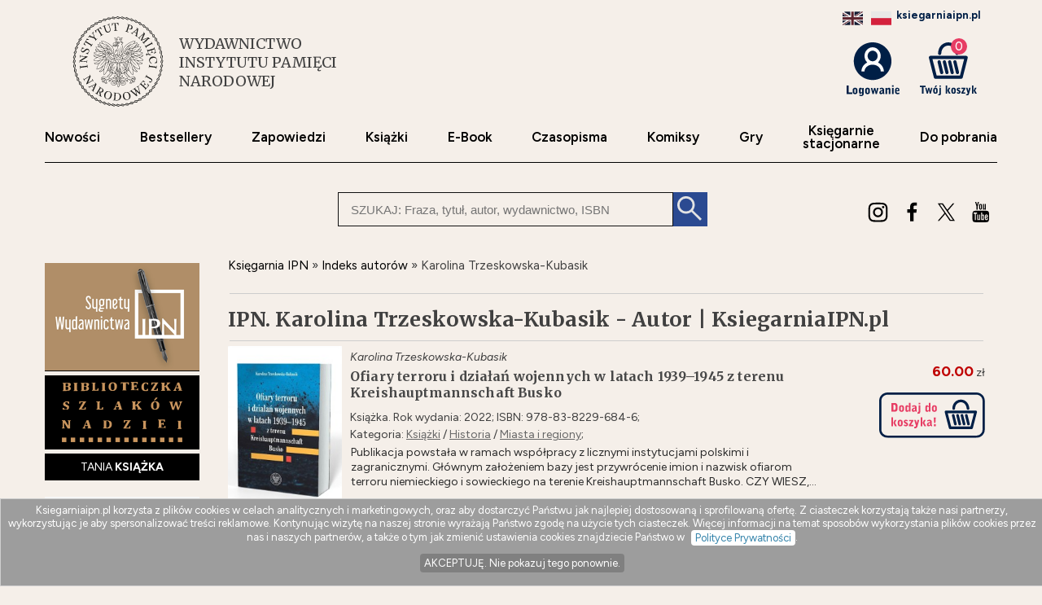

--- FILE ---
content_type: text/html; charset=UTF-8
request_url: https://ksiegarniaipn.pl/a/karolina-trzeskowska-kubasik
body_size: 8450
content:
<!DOCTYPE html>
<html lang="pl">
<head>
<link rel="preconnect" href="https://fonts.googleapis.com">
<link rel="preconnect" href="https://fonts.gstatic.com" crossorigin>
<link href="https://fonts.googleapis.com/css2?family=Figtree:ital,wght@0,300..900;1,300..900&family=Merriweather:wght@300;400;700;900&display=swap" rel="stylesheet" />
<link rel="stylesheet" href="https://fonts.googleapis.com/css2?family=Material+Symbols+Outlined:opsz,wght,FILL,GRAD@24,400,0,0&icon_names=search" />
<!-- Google Tag Manager -->
<script>(function(w,d,s,l,i){w[l]=w[l]||[];w[l].push({'gtm.start':
new Date().getTime(),event:'gtm.js'});var f=d.getElementsByTagName(s)[0],
j=d.createElement(s),dl=l!='dataLayer'?'&l='+l:'';j.async=true;j.src=
'https://www.googletagmanager.com/gtm.js?id='+i+dl;f.parentNode.insertBefore(j,f);
})(window,document,'script','dataLayer','GTM-5LSBBNT');</script>
<!-- End Google Tag Manager -->
<link href="https://www.google-analytics.com" rel="preconnect">
<meta http-equiv="Content-Type" content="text/html; charset=UTF-8" />
<meta name="application-name" content="ksiegarniaipn.pl - księgarnia internetowa" />
<meta name="language" content="pl" />
<title lang="pl-pl">IPN. Karolina Trzeskowska-Kubasik - Autor | KsiegarniaIPN.pl</title>
<meta name="author" content="ksiegarniaipn.pl" />
<meta name="classification" content="księgarnia internetowa" />
<meta name="copyrights" content="Księgarnia internetowa Ksiegarniaipn.pl" />
<base href="https://ksiegarniaipn.pl/" />
<meta name="description" content="IPN. Karolina Trzeskowska-Kubasik - książki i inne utwory autora oferowane przez księgarnie internetową ksiegarniaipn.pl Sprawdź jakie rabaty przygotowaliśmy specjalnie dla Ciebie." /><meta name="keywords" content="Karolina,Trzeskowska-Kubasik,autor,IPN" />
<meta name="robots" content="index, follow" />
<meta name="googlebot" content="index, follow" />
<link rel="canonical" href="https://ksiegarniaipn.pl/a/karolina-trzeskowska-kubasik" />

<link rel="alternate" hreflang="pl" href="https://ksiegarniaipn.pl/a/karolina-trzeskowska-kubasik" />
<link rel="alternate" hreflang="en" href="https://ksiegarniaipn.pl/a/karolina-trzeskowska-kubasik?lang=en" /><meta name="Distribution" content="Global" />
<meta name="language" content="pl" />  
<link rel="shortcut icon" href="https://ksiegarniaipn.pl/favicon.ico"  />
<meta name="viewport" content="width=device-width, initial-scale=1" />
<meta http-equiv="X-UA-Compatible" content="IE=edge">
<link rel="StyleSheet" type="text/css" href="style_ipn.css?datcss=235215313429" media="all" /> <link rel="StyleSheet" type="text/css" href="responsive_ipn.css?datcss=29925211268" /> 
<!--[if lt IE 9]>
                <script src="/html5shiv.js" async></script>
<![endif]-->

 <!--[if lte IE 7]>
	<link rel="stylesheet" type="text/css" href="/style_6_IE7.css" media="all" />
<![endif]-->

<script>
window.suggestmeyes_loaded = true;
function stronanowa(strToUrl, szer, wys)
{
strToUrll=strToUrl;
opcje='toolbar=no,location=no,directories=no,status=no,menubar=no,scrollbars=no,resizable=no,copyhistory=no,width='+szer+',height='+wys;
nazwa='Jpg'+szer+"x"+wys;
window.open(strToUrll,nazwa,opcje);
};

function utworz_ciasteczko(nazwa, value, dni) 
{
var date = new Date();
date.setTime(date.getTime() + (dni*24*60*60*1000));
var czas = "; expires=" + date.toGMTString();
document.cookie = nazwa+"="+value+czas+"; domain=ksiegarniaipn.pl;path=/";
}

function czytaj_cookie(nazwa) {
var nazwy = nazwa + "=";
var za = document.cookie.split(';');
for(var i=0; i < za.length; i++) 
{
var c = za[i];
while (c.charAt(0) == ' ') c = c.substring(1, c.length);
if (c.indexOf(nazwy) == 0) return c.substring(nazwy.length, c.length);}
return null;
}

function zamknij_okno_ciasteczka() 
{
utworz_ciasteczko('cookies_zamkniete', 'T', 365);
document.getElementById('cookies_wiadomosc').style.display = 'none';
}

function sprawdz_okno_ciasteczka() 
{
if(czytaj_cookie('cookies_zamkniete') == 'T') {document.getElementById('cookies_wiadomosc').style.display = 'none';}
}
 </script></head><body><!-- Google Tag Manager (noscript) -->
<noscript><iframe src="https://www.googletagmanager.com/ns.html?id=GTM-5LSBBNT"
height="0" width="0" style="display:none;visibility:hidden"></iframe></noscript>
<!-- End Google Tag Manager (noscript) -->
<header>
  
<div class="logo_name_box">
<div class="logo">
<div class="logo_svg">
				<a href="https://ksiegarniaipn.pl" title="Strona główna"><img src="https://ksiegarniaipn.pl/static/grafika/1-logo.svg" alt=""></a>
				<div class="label"><span class="h1">WYDAWNICTWO <span> INSTYTUTU PAMIĘCI</SPAN> NARODOWEJ</span></div>
				</div>


</div> </div><div id="koszyk_info" style="float: right;"><div class="display_block" style="margin: 0px 5px 20px 0; text-align: end;"><span style="color:#001f46;"><b>ksiegarniaipn.pl</b></span><a href="https://ksiegarniaipn.pl/a/karolina-trzeskowska-kubasik?lang=en"><img src="/static/flags/gb.png"  alt="english"  width="25"  style="margin:0 5px;filter: grayscale(70%);" /></a><a href="https://ksiegarniaipn.pl/a/karolina-trzeskowska-kubasik?lang=pl"><img src="/static/flags/pl.png" style="margin:0 5px; " alt="polish"  width="25"  /></a></div><div class="float_left">
<a rel="nofollow" href="https://ksiegarniaipn.pl/koszyk#logowanie"  title="koszyk zamówienia"><img src="/static/grafika/logowanie.svg"  alt="pokaz koszyk"  width="65"   height="66" />
</div>
<div class="float_right">
<span class="cart ilosc-label ilosc_koszyk">0</span>
<a rel="nofollow" href="https://ksiegarniaipn.pl/koszyk"  title="koszyk zamówienia"><img src="/static/grafika/twoj-koszyk.svg"  alt="pokaz koszyk"  width="70"  /></a>
</div>
</div>

<div class="clear"></div>
<div id="nawigacja">
<nav>
<ul>
<li><a href="https://ksiegarniaipn.pl/nowosci"   title="Nowości" >Nowości</a></li>
<li><a href="https://ksiegarniaipn.pl/bestseller"   title="Bestsellery">Bestsellery</a></li>
<li><a href="https://ksiegarniaipn.pl/k/ksiazki-zapowiedzi"  title="Zapowiedzi">Zapowiedzi</a></li>
<li><a href="https://ksiegarniaipn.pl/k/ksiazki"  title="Książki">Książki</a></li>
<li><a href="https://ksiegarniaipn.pl/k/e-book"  title="EBOOKI">E-Book</a></li>
<li><a href="https://ksiegarniaipn.pl/k/ksiazki-czasopisma"  title="Czasopisma">Czasopisma</a></li>
<li><a href="https://ksiegarniaipn.pl/k/ksiazki-literatura-komiks" title="Komiksy">Komiksy</a></li>
<li><a href="https://ksiegarniaipn.pl/k/zabawki"   title="Gry">Gry</a></li>
<li><a href="https://ipn.gov.pl/pl/maps/447,Ksiegarnie-IPN.html"  title="Sklep stacjonarny"  target="_blank"  rel="nofollow">Księgarnie<br />stacjonarne</a></li>
<li><a href="https://ipn.gov.pl/pl/wydawnictwo/do-pobrania"  title="Do pobrania"  target="_blank"  rel="nofollow">Do&nbsp;pobrania</a></li>
</ul>
</nav>
</div>
<div class="clear"></div><hr />



<script type="application/ld+json">
{
  "@context": "http://schema.org",
  "@type": "WebSite",
  "url": "https://ksiegarniaipn.pl",
  "potentialAction": [{
    "@type": "SearchAction",
    "target": "https://ksiegarniaipn.pl/index.php?akcja=pokaz_ksiazki&szukaj={szukaj}",
    "query-input": "required name=szukaj"
  }]
}
</script>
<div id="box_szukaj">
<form action="https://ksiegarniaipn.pl/index.php" method="get"><input type="hidden" name="akcja" value="pokaz_ksiazki" /><div id="button" style=";cursor: pointer;"><img src="https://ksiegarniaipn.pl/grafika/kaloryfer.svg" width="46" height="45" alt="rozwiń menu"/></div><div style="vertical-align:top">
<label style="display: none !important" for="search"><span>Szukaj: </span></label>
<input type="text" value="" id="search" name="szukaj" placeholder="SZUKAJ: Fraza, tytuł, autor, wydawnictwo, ISBN" size="20" class="szukaj" required=""/></div><div class="szukaj_b"><input type="submit" value=""  class="szukaj_t" /></div><input type="hidden" name="id" value="best" /><input type="hidden" name="limit" value="10" /></form></div><div id="header-opcje-dol">
                <ul class="opcje">
                
                    <li class="mobileHide"><a href="https://www.instagram.com/wydawnictwo.ipn/"  title="" target="_blank"  rel="nofollow"><img src="https://ksiegarniaipn.pl/grafika/instra.svg" style="width:25px" alt="Instagram" /></a></li>
                    <li class="mobileHide"><a href="https://www.facebook.com/wydawnictwo.ipn"  target="_blank" title=""  rel="nofollow"><img src="https://ksiegarniaipn.pl/grafika/facebook.svg" style="width:25px" alt="Facebook" /></a></li>
                    <li class="mobileHide"><a href="https://x.com/ipngovpl"  title="" target="_blank"  rel="nofollow"><img src="https://ksiegarniaipn.pl/grafika/x.svg" style="width:25px" alt="X" /></a></li>
                    <li class="mobileHide"><a href="https://www.youtube.com/user/IPNtvPL"  title="" target="_blank"  rel="nofollow"><img src="https://ksiegarniaipn.pl/grafika/youtube.svg" style="width:25px" alt="Youtube" /></a></li>
                </ul>
            </div></header><div id="sekcja">
<div id="lewa_kolumna"><nav><div id="menu_k" ><div id="nav_pion"><div id="nawigacja_pion"><nav>
<div class="tag">
<a href="https://ksiegarniaipn.pl/nowosci"   title="Nowości" >Nowości</a>
<a href="https://ksiegarniaipn.pl/bestseller"   title="Bestsellery">Bestsellery</a></div>
<div class="tag">
<a href="https://ksiegarniaipn.pl/k/ksiazki-zapowiedzi"  title="Zapowiedzi">Zapowiedzi</a>
<a href="https://ksiegarniaipn.pl/k/ksiazki"  title="Książki">Książki</a></div>
<div class="tag">
<a href="https://ksiegarniaipn.pl/k/e-book"  title="EBOOKI">E-Book</a>
<a href="https://ksiegarniaipn.pl/k/ksiazki-czasopisma"  title="Czasopisma">Czasopisma</a></div>
<div class="tag">
<a href="https://ksiegarniaipn.pl/k/ksiazki-literatura-komiks" title="Komiksy">Komiksy</a>
<a href="https://ksiegarniaipn.pl/k/zabawki"   title="Gry">Gry</a></div>
<div class="tag">
<a href="https://ipn.gov.pl/pl/maps/447,Ksiegarnie-IPN.html"  title="Sklep stacjonarny"  target="_blank"  rel="nofollow">Księgarnie stacjonarne</a>
<a href="https://ipn.gov.pl/pl/wydawnictwo/do-pobrania"  title="Do pobrania"  target="_blank"  rel="nofollow">Do&nbsp;pobrania</a></div>
</nav>
</div>
<div class="tag"><a href="https://ksiegarniaipn.pl/k/rok-2025--iii-edycja" style="padding: 0px;"><img src="https://ksiegarniaipn.pl/static/grafika/sygnety-wydawnictwa.png" style="max-width: 190px;" alt="Sygnety Wydawnictwa IPN"></a></a></div><div class="tag"><a href="https://ksiegarniaipn.pl/k/biblioteczka-szlakow-nadziei" ><img src="https://ksiegarniaipn.pl/static/grafika/biblioteczka_wer1.png" style="max-width: 150px;" alt="Biblioteczka Szlaków Nadziei"></a></div><div class="tag"><a href="https://ksiegarniaipn.pl/tania-ksiazka">TANIA <b>KSIĄŻKA</b></a></div><ul style="margin: 20px 0 30px 0;"><li class="lis1 z"><a href="https://ksiegarniaipn.pl/k/ksiazki"  class="kat1"  title="Najtańsze książki ">Książki</a><span>&nbsp;708</span></li>
<li class="lis2"><a href="https://ksiegarniaipn.pl/k/ksiazki-albumy" class="kat2" title="Albumy książkowe | Albumy na prezent">Albumy</a><span>&nbsp;32</span></li>
<li class="lis2"><a href="https://ksiegarniaipn.pl/k/ksiazki-biografie-i-wspomnienia" class="kat2" title="Książki biograficzne i wspomnienia">Biografie i wspomnienia</a><span>&nbsp;118</span></li>
<li class="lis2"><a href="https://ksiegarniaipn.pl/k/ksiazki-czasopisma" class="kat2" title="Czasopisma i periodyki | Czasopisma dla dzieci">Czasopisma</a><span>&nbsp;19</span></li>
<li class="lis2"><a href="https://ksiegarniaipn.pl/k/ksiazki-filozofia" class="kat2" title="Książki o filozofii">Filozofia</a><span>&nbsp;1</span></li>
<li class="lis2"><a href="https://ksiegarniaipn.pl/k/ksiazki-historia" class="kat2" title="Książki historyczne | Najlepsze książki historyczne">Historia</a><span>&nbsp;561</span></li>
<li class="lis2"><a href="https://ksiegarniaipn.pl/k/ksiazki-humanistyka" class="kat2" title="Książki humanistyczne">Humanistyka</a><span>&nbsp;26</span></li>
<li class="lis2"><a href="https://ksiegarniaipn.pl/k/ksiazki-literatura" class="kat2" title="Książki z kategorii Literatura">Literatura</a><span>&nbsp;44</span></li>
<li class="lis2"><a href="https://ksiegarniaipn.pl/k/ksiazki-pedagogika" class="kat2" title="Książki pedagogiczne | Książki pedagogiczne godne polecenia">Pedagogika</a><span>&nbsp;1</span></li>
<li class="lis2"><a href="https://ksiegarniaipn.pl/k/ksiazki-polityka" class="kat2" title="Książki o polityce | Książki o politykach">Polityka</a><span>&nbsp;36</span></li>
<li class="lis2"><a href="https://ksiegarniaipn.pl/k/ksiazki-religia" class="kat2" title="Książki religijne | Książki o tematyce religijnej">Religia</a><span>&nbsp;41</span></li>
<li class="lis2"><a href="https://ksiegarniaipn.pl/k/ksiazki-slowniki-i-encyklopedie" class="kat2" title="Atlasy, słowniki, leksykony, encyklopedie">Słowniki i encyklopedie</a><span>&nbsp;4</span></li>
<li class="lis2"><a href="https://ksiegarniaipn.pl/k/ksiazki-socjologia" class="kat2" title="Socjologia - Książki | Najważniejsze książki socjologiczne">Socjologia</a><span>&nbsp;6</span></li>
<li class="lis2"><a href="https://ksiegarniaipn.pl/k/ksiazki-sport" class="kat2" title="Książki sportowe | Najlepsze książki o sporcie">Sport</a><span>&nbsp;1</span></li>
<li class="lis2"><a href="https://ksiegarniaipn.pl/k/ksiazki-sztuka" class="kat2" title="Książki o sztukach artystycznych">Sztuka</a><span>&nbsp;4</span></li>
<li class="lis2"><a href="https://ksiegarniaipn.pl/k/ksiazki-dla-dzieci" class="kat2" title="Książki dla dzieci | Najlepsze książeczki dla dzieci">Dla dzieci</a><span>&nbsp;28</span></li>
<li class="lis2"><a href="https://ksiegarniaipn.pl/k/ksiazki-ksiazki-obcojezyczne" class="kat2" title="Książki obcojęzyczne">Książki obcojęzyczne</a><span>&nbsp;36</span></li>
<li class="lis2"><a href="https://ksiegarniaipn.pl/k/ksiazki-zapowiedzi" class="kat2" title="Książki - zapowiedzi, nadchodzące publikacje">Zapowiedzi</a><span>&nbsp;1</span></li>
<li class="lis1"><a href="https://ksiegarniaipn.pl/k/audiobook"  class="kat1"  title="Najlepsze Audiobooki | Tanie Audiobooki mp3">Audiobook</a><span>&nbsp;3</span></li>
<li class="lis1"><a href="https://ksiegarniaipn.pl/k/muzyka"  class="kat1"  title="Utwory muzyczne, piosenki, muzyka, płyty">Muzyka</a><span>&nbsp;1</span></li>
<li class="lis1"><a href="https://ksiegarniaipn.pl/k/zabawki"  class="kat1"  title="Zabawki dla dzieci">Zabawki</a><span>&nbsp;6</span></li>
<li class="lis1"><a href="https://ksiegarniaipn.pl/k/e-book"  class="kat1"  title="E-book">E-book</a><span>&nbsp;123</span></li>
</ul>
<div class="tag"><a href="https://ksiegarniaipn.pl/w">WSPÓŁWYDANIA</a></div>
<div class="tag"><a href="https://ksiegarniaipn.pl/indeks_autorow" >AUTORZY</a></div>
<div class="tag"><a href="https://ksiegarniaipn.pl/oferta/publikacje-bezplatne">PUBLIKACJE <b>BEZPŁATNE</b></a></div>
<div><a rel="nofollow"  href="https://ipn.gov.pl/pl/wydawnictwo/do-pobrania/katalogi/212765,Terror-Holokaust-Represje-Spolecznosc-zydowska-pod-wladza-niemieckiego-i-sowieck.html" target="_blank" ><img src="https://ksiegarniaipn.pl/static/grafika/TERROR_HOLOKAUST_REPRESJE-2024-PL.jpg" style="max-width: 180px;" alt="Terror, Holokaust, Represje"></a></div> 
<div><a rel="nofollow" target="_blank" href="https://open.spotify.com/show/6mMepsEoDfmPeyt4O8itxz"><img src="https://ksiegarniaipn.pl/static/grafika/b-podcastv4.jpg" style="max-width: 180px;" alt="Ekspres czytelniczy IPN"></a></div>
<div><a href="https://ksiegarniaipn.pl/strony/3"><img src="https://ksiegarniaipn.pl/static/grafika/pamietamy-wolyn.jpg" style="max-width: 180px;" alt="Pamiętamy - Zbrodnia Wołyńska"></a></div>
 
 </div></div>    <script type="application/ld+json">
{
  "@context": "http://schema.org",
  "@type": "BreadcrumbList",
  "itemListElement": [
   {
    "@type": "ListItem",
    "position": 1,
    "item": {
      "@id": "https://ksiegarniaipn.pl",
      "name": "Księgarnia IPN "
    }
  },{
    "@type": "ListItem",
    "position": 2,
    "item": {
      "@id": "https://ksiegarniaipn.pl/k/ksiazki",
      "name": "Książki"
    }
  }  ]
}
</script>  
     <script type="application/ld+json">
{
  "@context": "http://schema.org",
  "@type": "BreadcrumbList",
  "itemListElement": [
   {
    "@type": "ListItem",
    "position": 1,
    "item": {
      "@id": "https://ksiegarniaipn.pl",
      "name": "Księgarnia IPN "
    }
  },{
    "@type": "ListItem",
    "position": 2,
    "item": {
      "@id": "https://ksiegarniaipn.pl/indeks_autorow",
      "name": "Indeks autorów"
    }
  }  ]
}
</script>  
 </nav>&nbsp</div><main id="main2"><div id="sciezka"><div><a href="https://ksiegarniaipn.pl" title="Księgarnia IPN"><span>Księgarnia IPN </span></a> &#187; <div><a href="/indeks_autorow"  title="Indeks autorów"  class="kat1"><span>Indeks autorów</span></a> &#187; <div>Karolina Trzeskowska-Kubasik</div></div></div></div><div class="clear"></div><hr /><div class="nazwa_strony" style="float:left">  <h1>IPN. Karolina Trzeskowska-Kubasik - Autor | KsiegarniaIPN.pl</h1></div><div class="clear"></div><hr /><div class="clear"></div> <div>
<div class="lista_okl"><img src="https://ksiegarniaipn.pl/okladki/556000/ofiary-terroru-i-dzialan-wojennych-w-latach-19391945,556849-s.jpg"  alt="Ofiary terroru i działań wojennych - okładka książki" style="width:100%" /></div>
<div class="lista_poz">
  <div class="autor_lista">Karolina Trzeskowska-Kubasik</div><div><h3><a href="https://ksiegarniaipn.pl/ksiazka/ofiary-terroru-i-dzialan-wojennych-w-latach-19391945,556849" class="tytul" title="Ofiary terroru i działań wojennych - Karolina Trzeskowska-Kubasik" id="id556849">Ofiary terroru i działań wojennych w latach 1939–1945 z terenu Kreishauptmannschaft Busko</a>  </h3></div>  
  <span class="dane" style="line-height: 150%;">Książka. Rok wydania: 2022; ISBN:  978-83-8229-684-6;  <br />Kategoria: <a href="k/ksiazki" style="color:rgb(103, 103, 103)" title="Najtańsze książki " >Książki</a> / <a href="k/ksiazki-historia" style="color:rgb(103, 103, 103)" title="Książki historyczne | Najlepsze książki historyczne" >Historia</a> / <a href="k/ksiazki-historia-miasta-i-regiony" style="color:rgb(103, 103, 103)" title="Książki o historii miast i region&oacute;w" >Miasta i regiony</a>; </span>  <div class="opis">Publikacja powstała w ramach współpracy z licznymi instytucjami polskimi i zagranicznymi. Głównym założeniem bazy jest przywrócenie imion i nazwisk ofiarom terroru niemieckiego i sowieckiego na terenie Kreishauptmannschaft Busko. CZY WIESZ,...</div></div> 
<div class="lista_koszyk"> <div  class="dane"><span class="cenad">60.00</span>&nbsp;zł</div> <form name="addToCartForm556849774" class="addToCartForm556849774">
  <input type="hidden" id="inputid556849774" class="inputid" value="556849"/>
  <input type="hidden" id="inputt556849774" class="inputt" value="556849774"/>
  <input id="submitbutton556849774" class="bt_add tg-btn tg-btnstyletwo" alt="DODAJ DO KOSZYKA" type="image"   width="130" style="margin: 15px 0 10px 0;" src="/static/grafika/dodaj-do-koszyka.svg" />
</form></div> 
</div>
  <div class="clear"><hr /></div>            
               <div>
<div class="lista_okl"><img src="https://ksiegarniaipn.pl/okladki/523000/zbrodnie-niemieckie-w-lesie-weleckim-kolo-buska-zdroju,523741-s.jpg"  alt="Zbrodnie niemieckie w Lesie Wełeckim - okładka książki" style="width:100%" /></div>
<div class="lista_poz">
  <div class="autor_lista">Karolina Trzeskowska-Kubasik</div><div><h3><a href="https://ksiegarniaipn.pl/ksiazka/zbrodnie-niemieckie-w-lesie-weleckim-kolo-buska-zdroju,523741" class="tytul" title="Zbrodnie niemieckie w Lesie Wełeckim - Karolina Trzeskowska-Kubasik" id="id523741">Zbrodnie niemieckie w Lesie Wełeckim koło Buska-Zdroju</a> </h3></div>  
  <span class="dane" style="line-height: 150%;">Książka. Rok wydania: 2022; ISBN:  978-83-8229-389-0;  <br />Kategoria: <a href="k/ksiazki" style="color:rgb(103, 103, 103)" title="Najtańsze książki " >Książki</a> / <a href="k/ksiazki-historia" style="color:rgb(103, 103, 103)" title="Książki historyczne | Najlepsze książki historyczne" >Historia</a> / <a href="k/ksiazki-historia-miasta-i-regiony" style="color:rgb(103, 103, 103)" title="Książki o historii miast i region&oacute;w" >Miasta i regiony</a>; <br /> </span>  <div class="opis">Książka pt. Zbrodnie niemieckie w Lesie Wełeckim koło Buska powstała w ramach projektu Instytutu Pamięci Narodowej pt. Terror okupacyjny na ziemiach polskich w latach 1939-1945. Jest to pierwsza publikacja dotycząca niemieckich...</div></div> 
<div class="lista_koszyk"> <div class="float_left"><span class="komunikat"></span></div> </div> 
</div>
  <div class="clear"><hr /></div>            
               
 
</main><div  id="prawa_kolumna">&nbsp</div></div><footer><script src="https://ksiegarniaipn.pl/static/js/jquery.min.js"></script>
<script>

$(document).ready(function()
            {  
            lang=czytaj_cookie('lang');
            if (lang!='en') {lang='';}
       $('.bt_add').click(function(event) {   
    var pos = $(this).parent().find('.inputid').val();
    var nom = $(this).parent().find('.inputnom').val();
    var but = $(this).parent().find('.inputt').val(); 
    var dodatkowo = $("input[name='dodatkowo']:checked").val(); 
    console.log('a' + dodatkowo);
     $.ajax({
            url: "https://ksiegarniaipn.pl/do_koszyka/cart.php",
            type: "POST",
            data: {id_ksiazki: pos, nom: nom, dodatkowo: dodatkowo},
            success: function(data) { 
            $('.cart').html(data);
            $.when(                      
            $('.addToCartForm'+but).fadeOut(700, function () { 
            
            if (lang=='en')
            {           
            $('.addToCartForm'+but).html('<img src="/static/grafika/pozycja-dodanaen.svg" alt="dodana_'+pos+'" width="130" style="margin: 15px 0 0px 0;"><div style="margin:5px"><a href="https://ksiegarniaipn.pl/index.php?akcja=pokaz_koszyk" rel="nofollow" target="_self" style="font-size:12px;color:#3AA84A"><u><b>VIEW CART</b></u></a>').fadeIn(500)
            }
            else
            {
             $('.addToCartForm'+but).html('<img src="/static/grafika/pozycja-dodana' + lang + '.svg" alt="dodana_'+pos+'" width="130" style="margin: 15px 0 0px 0;"><div style="margin:5px"><a href="https://ksiegarniaipn.pl/index.php?akcja=pokaz_koszyk" rel="nofollow" target="_self" style="font-size:12px;color:#3AA84A"><u><b>ZOBACZ KOSZYK</b></u></a>').fadeIn(500)
           
            } 
             }));
            }
        }); 
      
    return false;
}) 
})


$(document).ready(function()
            { 
            lang=czytaj_cookie('lang');
           if (lang!='en') {lang='';}
 $('.bt_add_inne').click(function(event) {
    var pos = $(this).parent().find('.inputid').val();
    var nom = $(this).parent().find('.inputnom').val();
    var but = $(this).parent().find('.inputt').val();
     $.ajax({
            url: "https://ksiegarniaipn.pl/do_koszyka/cart_inne.php",
            type: "POST",
            data: {id_ksiazki: pos, nom: nom},
            success: function(data) {
            $('.cart').html(data);
            $('.addToCartForm'+but).fadeOut(500).delay(500).html('<img src="/static/grafika/pozycja-dodana' + lang + '.svg" width="130" style="margin: 15px 0 0px 0;" alt="dodana_'+pos+'"><div style="margin:5px"><a href="https://ksiegarniaipn.pl/index.php?akcja=pokaz_koszyk" rel="nofollow" target="_self" style="font-size:12px;color:#3AA84A"><u><b>ZOBACZ KOSZYK</b></u></a>').fadeIn(500);
            }
        });
      
    return false;
});


 $('#button').click(function(event) {
 
  $('#nav_pion').toggle(); 
   $('#header-opcje-dol').toggle(); 
  });
   

   $( window ).resize(function() {
   if (window.innerWidth > 799) {

  $('#nav_pion').show();
  $('#header-opcje-dol').show();
   
   }else
   {
 
  
   
   };


   });

 
})



$(document).ready(function()
            {  
       $('.news_add').click(function(event) {   
      var email = $(this).parent().find('.newsletter_email').val();
      
        lang=czytaj_cookie('lang');
           if (lang!='en') {lang=''; $('.ans_newsletter').html('Proszę czekać....');}
           else
           {
            $('.ans_newsletter').html('Please wait....');
           }
           
           
    
    
     $( "#newsletter_email" ).prop( "disabled", true );
      $( ".news_add" ).prop( "disabled", true );
     $.ajax({
            url: "https://ksiegarniaipn.pl/do_koszyka/newsletter.php",
            type: "POST",
            data: {email: email},
            success: function(data) {
             console.log(data);
            var obj = jQuery.parseJSON(JSON.stringify(data));

           if(obj.status=='error')  
           {
            $("#newsletter_email").attr("style","color: red;");
             $( "#newsletter_email" ).prop( "disabled", false );
             $( ".news_add" ).prop( "disabled", false );
           }
           else
           {
            $(".ans_newsletter").attr("style","color: #3aa84a;");
           }
           $('.ans_newsletter').html(obj.description);
           $('.ans_newsletter').fadeIn(500);
          
            }
        }); 
      
    return false;
}) 
})   



$(document).ready(function()
            {  
       $('.powiadom_add').click(function(event) {   
    var email = $(this).parent().find('#powiadom_email').val();
    var id_produktu = $(this).parent().find('#id_produktu').val();
   
     lang=czytaj_cookie('lang');
           if (lang!='en') {lang=''; $('.ans_powiadom').html('Proszę czekać....');}
           else
           {
            $('.ans_powiadom').html('Please wait....');
           }
   
    
     $( "#powiadom_email" ).prop( "disabled", true );
      $( ".powiadom_add" ).prop( "disabled", true );
     $.ajax({
            url: "https://ksiegarniaipn.pl/do_koszyka/dodaj_do_listy_do_powiadomienia.php",
            type: "POST",
            data: {email: email, id_produktu: id_produktu},
            success: function(data) {
             console.log(data);
            var obj = jQuery.parseJSON(JSON.stringify(data));

           if(obj.status=='error')  
           {
            $("#powiadom_email").attr("style","color: red;");
             $( "#powiadom_email" ).prop( "disabled", false );
             $( ".powiadom_add" ).prop( "disabled", false );
           }
           else
           {
            $(".ans_powiadom").attr("style","color: #3aa84a;");
           }
           $('.ans_powiadom').html(obj.description);
           $('.ans_powiadom').fadeIn(500);
          
            }
        }); 
      
    return false;
}) 
})




</script>
  


<script src="https://ksiegarniaipn.pl/static/js/jquery.lazy.min.js"></script>
  <script>
 
  
   $(function() {
        $('.lazy').Lazy();
        $('.okienko').delay(900).fadeIn('slow'); 
    });
</script>
  <div id="newsletter">
	<div class="okno_news"><button class="close" style="visibility: hidden; opacity: 0;">&times;</button>
    <div class="oflex"><span style="display:block;margin: 0px 20px 10px 20px;font-weight:bold;color: #001f46;font-size: 20px;">Dołącz do newslettera!</span>
    <p style="color:black">Bądź na bieżąco i otrzymuj informacje o nowościach i promocjach Wydawnictwa Instytutu Pamięci Narodowej</p>
	 </div>
     
<div class="oflex"> 
    <form id="newsform">
<input type="text" value="" id="newsletter_email" name="newsletter_email" placeholder="Podaj e-mail" size="20" class="newsletter_email" required=""/>
<input type="submit" class="news_add" value="DODAJ" /></form>
    
<div class="ans_newsletter"></div>	       
 <p style="font-size: 10px; margin: 10px;">Podanie danych osobowych i kliknięcie przycisku 'dodaj' prowadzi do zawarcia Umowy o dostarczenie Lead Magnet zgodnie z <a href="/lead_magnet">Regulaminem</a>. To nic innego jak dostarczenie Ci treści cyfrowej w zamian za podanie danych osobowych. Po zawarciu Umowy LM otrzymasz Newsletter. Informacje o przetwarzaniu danych znajdziesz <a href="/polityka_prywatnosci">tutaj</a></p>
	
</div>
</div>
</div> <script type="text/javascript">
let x = document.cookie; 
const d = new Date();
let time = d.getTime();



ti=czytaj_cookie('cookies_news_t');
 if (ti==null) {utworz_ciasteczko('cookies_news_t', time, 365);}
console.log(time);
console.log(ti);
console.log(time-ti);
 if ((time-ti)>300000 && ti!=null) {
    $( '#newsletter' ).addClass( 'overlay' );
 
    $(window).on('load',function(){      
       setTimeout(function() {
        $('.overlay').attr( "style", "visibility: visible; opacity: 1;" ).delay(500).fadeIn('slow');
        $('.okno_news').css('width', '380px');
        $('.okno_news').css('top', '30%');
        $('.okno_news').css('display', 'block');
        $('#newsletter p').css('margin', '20px');
        $('.close').css('visibility', 'visible');
        $('.close').css('opacity', '1');
        $('.close').css('opacity', '#e73d64');
        $('.close').css('background-color', '#e0e0e0');
        $('.close').css('color', '#e73d64');
        $('.close').css('border', '0');
        
        },1000);
    });
    utworz_ciasteczko('cookies_news', 'T', 365);
    }
   
    $( ".close" ).click(function() {
  $( ".overlay" ).attr( "style", "visibility: hidden; opacity: 0;" );
});

    
</script>


<nav><ul>
<li><a href="https://ksiegarniaipn.pl/sprawdzenie_zamowienia" title="Sprawdzenie zamówienia">Sprawdź swoje zamówienie</a></li>
<li><a href="https://ksiegarniaipn.pl/koszyk" rel="nofollow" title="Koszyk zamówienia">Koszyk</a></li>
<li><a href="https://ksiegarniaipn.pl/koszty-wysylki" title="tabela kosztów dostarczenia przesyłki">Koszty dostawy</a></li>
<li><a href="https://ksiegarniaipn.pl/regulamin"  rel="nofollow">Regulamin</a></li>
<li><a href="https://ksiegarniaipn.pl/polityka_prywatnosci">Polityka prywatności i Cookies</a></li> <li><a href="https://ksiegarniaipn.pl/pomoc" title="pomoc - jak zamówić, jak zapłacić">Pomoc</a></li>
<li><a href="https://ksiegarniaipn.pl/o-firmie" title="adres, telefony, email">Kontakt</a></li>
</ul></nav> 
 <script type="text/javascript">
 $( ".close" ).click(function() {
  $( ".overlay" ).attr( "style", "visibility: hidden; opacity: 0;" );
});

 $( ".open" ).click(function() {
  $( ".overlay" ).attr( "style", "visibility: visible; opacity: 1;" );
});   
</script>





 <div  id="copyright">&copy;  2026 Instytut Pamięci Narodowej &amp; Dante G.Baran G.Fugiel s.j.  <br />
Wszelkie prawa zastrzeżone.</div><div id="cookies_wiadomosc">Ksiegarniaipn.pl korzysta z plików cookies w celach analitycznych i marketingowych, oraz aby dostarczyć Państwu jak najlepiej dostosowaną i sprofilowaną ofertę. Z ciasteczek korzystają także nasi partnerzy, wykorzystując je aby spersonalizować treści reklamowe. Kontynując wizytę na naszej stronie wyrażają Państwo zgodę na użycie tych ciasteczek. Więcej informacji na temat sposobów wykorzystania plików cookies przez nas i naszych partnerów, a także o tym jak zmienić ustawienia cookies znajdziecie Państwo w <a href="https://ksiegarniaipn.pl/polityka_prywatnosci" title="Polityka Prywatnosci" style="color: #3383AA; background-color: #fff;">Polityce Prywatności</a>.<br /><a onclick="javascript:zamknij_okno_ciasteczka();" id="zamknji_okno_cookies" style="margin:10px; padding:5px;"> AKCEPTUJĘ. Nie pokazuj tego ponownie.</a></div>
<script>sprawdz_okno_ciasteczka();</script></footer></body></html>

--- FILE ---
content_type: image/svg+xml
request_url: https://ksiegarniaipn.pl/grafika/youtube.svg
body_size: 1413
content:
<?xml version="1.0" encoding="UTF-8" standalone="no"?>
<svg
   version="1.1"
   viewBox="0,0,864,864"
   id="svg1"
   sodipodi:docname="youtube.svg"
   inkscape:version="1.4 (86a8ad7, 2024-10-11)"
   xmlns:inkscape="http://www.inkscape.org/namespaces/inkscape"
   xmlns:sodipodi="http://sodipodi.sourceforge.net/DTD/sodipodi-0.dtd"
   xmlns="http://www.w3.org/2000/svg"
   xmlns:svg="http://www.w3.org/2000/svg">
  <defs
     id="defs1" />
  <sodipodi:namedview
     id="namedview1"
     pagecolor="#ffffff"
     bordercolor="#000000"
     borderopacity="0.25"
     inkscape:showpageshadow="2"
     inkscape:pageopacity="0.0"
     inkscape:pagecheckerboard="0"
     inkscape:deskcolor="#d1d1d1"
     inkscape:zoom="0.73084069"
     inkscape:cx="432.37877"
     inkscape:cy="431.69463"
     inkscape:window-width="1600"
     inkscape:window-height="1137"
     inkscape:window-x="-8"
     inkscape:window-y="-8"
     inkscape:window-maximized="1"
     inkscape:current-layer="svg1" />
  <path
     d="M 540,704 V 602 c 0,-22 -6.33333,-33 -19,-33 -7.33333,0 -14.66667,3.66667 -22,11 v 145 c 7.33333,7.33333 14.66667,11 22,11 12.66667,0 19,-10.66667 19,-32 z m 163,-80 v -22 c 0,-22 -7.33333,-33 -22,-33 -14.66667,0 -22,11 -22,33 v 22 z M 289,497 H 237 V 771 H 189 V 497 h -51 v -45 h 151 z m 130,274 h -43 v -26 c -17.33333,20 -33.66667,30 -49,30 -14.66667,0 -24,-6 -28,-18 -2.66667,-8 -4,-19.66667 -4,-35 V 533 h 43 v 176 17 c 1.33333,6.66667 4.66667,10 10,10 8.66667,0 18,-6.66667 28,-20 V 533 h 43 z M 583,605 v 95 c 0,23.33333 -1.66667,39.33333 -5,48 -5.33333,18 -16.66667,27 -34,27 -15.33333,0 -30.33333,-9 -45,-27 v 24 H 456 V 452 h 43 v 104 c 14,-17.33333 29,-26 45,-26 17.33333,0 28.66667,9 34,27 3.33333,8.66667 5,24.66667 5,48 z m 163,84 v 6 c 0,16 -0.33333,25.33333 -1,28 -1.33333,8.66667 -4.66667,17.33333 -10,26 -12,17.33333 -29.33333,26 -52,26 -22.66667,0 -40,-8.33333 -52,-25 -9.33333,-12 -14,-30.66667 -14,-56 v -83 c 0,-25.33333 4.33333,-44 13,-56 12.66667,-16.66667 30,-25 52,-25 21.33333,0 38.33333,8.33333 51,25 8.66667,12 13,30.66667 13,56 v 50 h -87 v 42 c 0,22 7.66667,33 23,33 10.66667,0 17,-6 19,-18 0.66667,-2.66667 1,-12.33333 1,-29 z M 453,154 v 101 c 0,22.66667 -7,34 -21,34 -14,0 -21,-11.33333 -21,-34 V 154 c 0,-22 7,-33 21,-33 14,0 21,11 21,33 z m 334,632 c 8,-37.33333 12,-93.66667 12,-169 0,-76.66667 -4,-133 -12,-169 -4.66667,-18.66667 -14,-34.33333 -28,-47 -14,-13.33333 -30.33333,-21 -49,-23 -59.33333,-6.66667 -148.66667,-10 -268,-10 -119.33333,0 -208.33333,3.33333 -267,10 -19.33333,2 -36,9.66667 -50,23 -14,12.66667 -23.33333,28.33333 -28,47 -8,37.33333 -12,93.66667 -12,169 0,76.66667 4,133 12,169 4.66667,18.66667 14,34.66667 28,48 14,12.66667 30.33333,20 49,22 59.33333,6.66667 148.66667,10 268,10 119.33333,0 208.66667,-3.33333 268,-10 18.66667,-2 35,-9.33333 49,-22 14,-13.33333 23.33333,-29.33333 28,-48 z M 318,2 285,129 251,2 h -51 c 8.66667,27.333333 19,57.333333 31,90 15.33333,44.66667 25.33333,78.66667 30,102 v 131 h 48 V 194 L 367,2 Z m 178,245 v -84 c 0,-26 -4.33333,-45 -13,-57 -12,-16 -29,-24 -51,-24 -21.33333,0 -38.33333,8 -51,24 -8.66667,12 -13,31 -13,57 v 84 c 0,25.33333 4.33333,44.33333 13,57 12.66667,16 29.66667,24 51,24 22,0 39,-8 51,-24 8.66667,-12 13,-31 13,-57 z m 162,78 V 84 h -44 v 184 c -9.33333,14 -18.33333,21 -27,21 -6,0 -9.33333,-3.66667 -10,-11 0,0 -1,-6.33333 -1,-17 V 84 h -44 v 190 c 0,16.66667 1.33333,29 4,37 4,11.33333 13.33333,17 28,17 16.66667,0 33.33333,-9.66667 50,-29 v 26 z"
     id="path1"
     sodipodi:nodetypes="sssccsscsssccccccccccccccsssccccsccccsscsccccccscscsccscsscscsccsscccssssssscscccscccscccsccccccccccccccsscscsscscsccccscsccscsccc" />
</svg>


--- FILE ---
content_type: image/svg+xml
request_url: https://ksiegarniaipn.pl/grafika/kaloryfer.svg
body_size: 489
content:
<?xml version="1.0" encoding="UTF-8" standalone="no"?>
<svg
   version="1.1"
   viewBox="0,0,856,856"
   id="svg1"
   sodipodi:docname="kaloryfer.svg"
   inkscape:version="1.4 (86a8ad7, 2024-10-11)"
   xmlns:inkscape="http://www.inkscape.org/namespaces/inkscape"
   xmlns:sodipodi="http://sodipodi.sourceforge.net/DTD/sodipodi-0.dtd"
   xmlns="http://www.w3.org/2000/svg"
   xmlns:svg="http://www.w3.org/2000/svg">
  <defs
     id="defs1" />
  <sodipodi:namedview
     id="namedview1"
     pagecolor="#ffffff"
     bordercolor="#000000"
     borderopacity="0.25"
     inkscape:showpageshadow="2"
     inkscape:pageopacity="0.0"
     inkscape:pagecheckerboard="0"
     inkscape:deskcolor="#d1d1d1"
     inkscape:zoom="0.52161215"
     inkscape:cx="427.52072"
     inkscape:cy="428.47928"
     inkscape:window-width="1600"
     inkscape:window-height="1137"
     inkscape:window-x="-8"
     inkscape:window-y="-8"
     inkscape:window-maximized="1"
     inkscape:current-layer="svg1" />
  <g
     id="g1">
    <path
       d="m 0,97 v 60 H 856 V 97 Z m 0,301 v 60 H 856 V 398 Z M 856,699 H 0 v 60 h 856 z"
       id="path1"
       sodipodi:nodetypes="ccccccccccccccc" />
  </g>
</svg>
